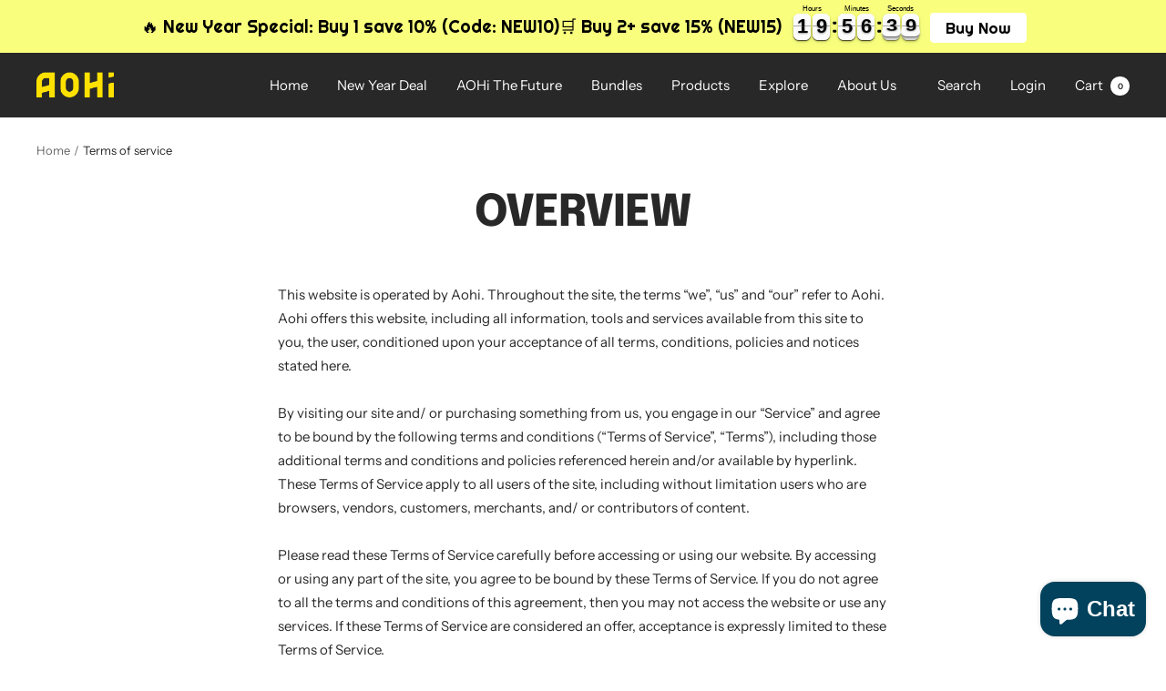

--- FILE ---
content_type: text/javascript
request_url: https://iaohi.com/cdn/shop/t/65/assets/custom.js?v=123807081161433988391764843737
body_size: -600
content:
$(document).ready(function(){$(document).on("click",".main_product_image_cover",function(){$(this).parents(".product_image_video").find("video").trigger("play"),$(".main-product-image_video").css("display","none")})});
//# sourceMappingURL=/cdn/shop/t/65/assets/custom.js.map?v=123807081161433988391764843737
